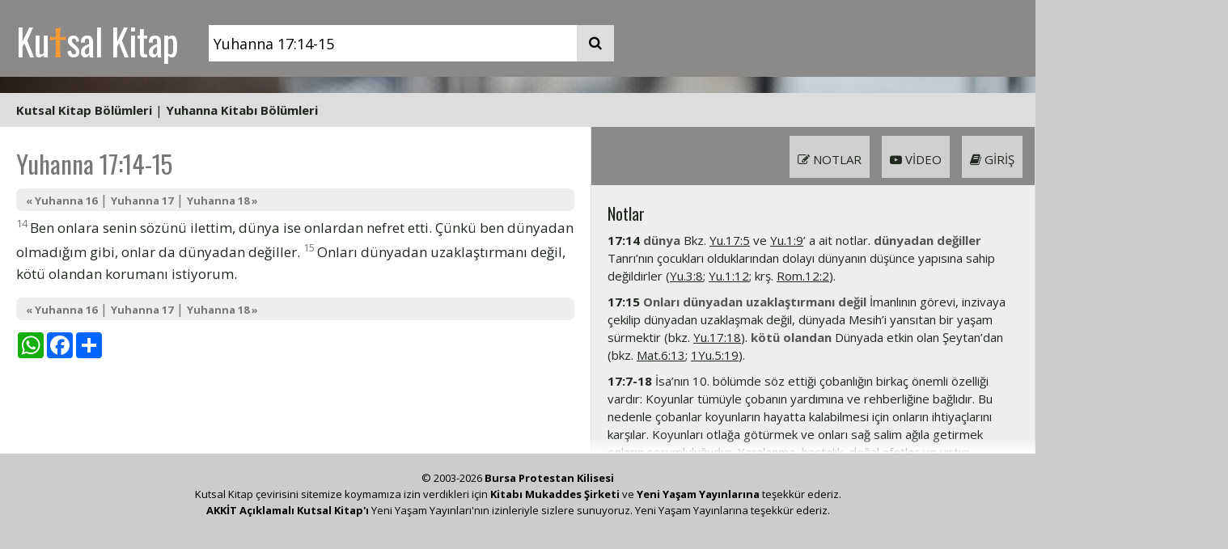

--- FILE ---
content_type: text/html; charset=UTF-8
request_url: https://kutsalkitap.info.tr/?q=Yu.17:14-15
body_size: 6638
content:
<!DOCTYPE html>
<html lang="tr">
<head>
<title>Yuhanna 17:14-15</title>
<meta http-equiv="Content-Type" content="text/html; charset=utf-8">
<meta name="viewport" content="width=device-width, initial-scale=1">
<meta name="google-site-verification" content="G5OsfzWrtoLdW4J3NWEHSqIuNf-5cT7YMG_YSuuc1B8">
<meta name="description" content="Kutal Kitap - Yuhanna 17:14-15">
<meta name="keywords" content="İncil incil Kutsal Kitap Kitabı Mukaddes Kilise İsa Isa Mesih Kitap">
<meta name="norton-safeweb-site-verification" content="9inoueg5vbdo4725dm6i9ex7sdv0ow9e09tez1ztk6an9n66e75o2o07j6b99ckpxnh3mbh79admjn98dismvvpub6yszi0byqa3pd--gcbmtilpl85amz8mhqiipfpy">
<link rel="preconnect" href="https://fonts.googleapis.com">
<link rel="preconnect" href="https://fonts.gstatic.com" crossorigin>
<link href="https://fonts.googleapis.com/css2?family=Zilla+Slab:wght@300&display=swap" rel="stylesheet">
<link href="/assets/style/fnl.css?seed=002" rel="stylesheet" type="text/css">
<link href="/assets/style/style.css?seed=002" rel="stylesheet" type="text/css">
<link href="/assets/style/layout.css?seed=002" rel="stylesheet" type="text/css">
<link rel="apple-touch-icon" sizes="180x180" href="/apple-touch-icon.png">
<link rel="icon" type="image/png" sizes="32x32" href="/favicon-32x32.png">
<link rel="icon" type="image/png" sizes="16x16" href="/favicon-16x16.png">
<link rel="manifest" href="/site.webmanifest">
<script src="https://code.jquery.com/jquery-3.5.1.min.js"></script>
<script src="/assets/javascripts/jquery.tooltip.js?seed=0006"></script>
<script src="/assets/javascripts/main.js?seed=0006"></script>
<link rel="stylesheet" href="https://cdnjs.cloudflare.com/ajax/libs/font-awesome/4.7.0/css/font-awesome.min.css">
<script>
$(document).ready(function () {
    $("sup").tooltip();
});
</script>
<!-- Global site tag (gtag.js) - Google Analytics -->
<script async src="https://www.googletagmanager.com/gtag/js?id=UA-259472-18"></script>
<script>
window.dataLayer = window.dataLayer || [];
function gtag() {
    dataLayer.push(arguments);
}
gtag('js', new Date());

gtag('config', 'UA-259472-18');
</script>

</head>
<body>
<div class="clearfix" id="header"><div class="cw" style="background-color: #8c8a89;">
<div class="cwi">
<div class="h" style="background-color: #8c8a89;">
<div id="hpad" class="search-container">
<a href="/">Ku<span>t</span>sal Kitap</a>
<form id="bannersearch" action="/"><input id="bannerq" name="q" type="text" placeholder="ayet referans ve ya anatar kelimeler" style="vertical-align: bottom;" value="Yuhanna 17:14-15"><button type="submit" style="vertical-align: bottom;"><i class="fa fa-search"></i></button></form>
</div>
</div>
</div>
</div>
<div class="miniverse" style="background-image: url(/assets/images/covers/2000px/karl-chor-UvWlksgZGPE-unsplash.jpg);">
<a href="/?q=Yesaya+1"></a>
</div>
<div class="cw" style="background-color: #ddd;"><div class="cwi" style="background-color: #ddd;"><div style="text-align: left;padding: 10px 20px;"><a href="#" onclick="$('#chapterheads').hide();$('#booklistdd').toggle();return false;">Kutsal Kitap Bölümleri</a> | <a href="#" onclick="$('#booklistdd').hide();$('#chapterheads').toggle();return false;">Yuhanna Kitabı Bölümleri</a> </div><div id="ddbounds"><div id="ddboundsinner"><div id="booklistdd" class="styled-scrollbars"><i class="fa fa-window-close menuclose" onclick="$('#booklistdd').hide();"></i><div class="booklistmenu">
<h3>Eski Antlaşma (Tevrat ve Zebur)</h3>
<div id="klistesiEA">
<div><a href="/?q=Yar.1">Yaratılış</a></div><div><a href="/?q=%C3%87%C4%B1k.1">Mısır'dan Çıkış</a></div><div><a href="/?q=Lev.1">Levililer</a></div><div><a href="/?q=Say.1">Çölde Sayım</a></div><div><a href="/?q=Yas.1">Yasa'nın Tekrarı</a></div><div><a href="/?q=Y%C5%9Fu.1">Yeşu</a></div><div><a href="/?q=Hak.1">Hakimler</a></div><div><a href="/?q=Rut.1">Rut</a></div><div><a href="/?q=1Sa.1">1. Samuel</a></div><div><a href="/?q=2Sa.1">2. Samuel</a></div><div><a href="/?q=1Kr.1">1. Krallar</a></div><div><a href="/?q=2Kr.1">2. Krallar</a></div><div><a href="/?q=1Ta.1">1. Tarihler</a></div><div><a href="/?q=2Ta.1">2. Tarihler</a></div><div><a href="/?q=Ezr.1">Ezra</a></div><div><a href="/?q=Neh.1">Nehemya</a></div><div><a href="/?q=Est.1">Ester</a></div><div><a href="/?q=Ey%C3%BC.1">Eyüp</a></div><div><a href="/?q=Mez.1">Mezmurlar</a></div><div><a href="/?q=%C3%96zd.1">Süleyman'ın Özdeyişleri</a></div><div><a href="/?q=Vai.1">Vaiz</a></div><div><a href="/?q=Ezg.1">Ezgiler Ezgisi</a></div><div><a href="/?q=Y%C5%9Fa.1">Yeşaya</a></div><div><a href="/?q=Yer.1">Yeremya</a></div><div><a href="/?q=A%C4%9F%C4%B1.1">Ağıtlar</a></div><div><a href="/?q=Hez.1">Hezekiel</a></div><div><a href="/?q=Dan.1">Daniel</a></div><div><a href="/?q=Ho%C5%9F.1">Hoşea</a></div><div><a href="/?q=Yoe.1">Yoel</a></div><div><a href="/?q=Amo.1">Amos</a></div><div><a href="/?q=Ova.1">Ovadya</a></div><div><a href="/?q=Yun.1">Yunus</a></div><div><a href="/?q=Mik.1">Mika</a></div><div><a href="/?q=Nah.1">Nahum</a></div><div><a href="/?q=Hab.1">Habakkuk</a></div><div><a href="/?q=Sef.1">Sefanya</a></div><div><a href="/?q=Hag.1">Hagay</a></div><div><a href="/?q=Zek.1">Zekeriya</a></div><div><a href="/?q=Mal.1">Malaki</a></div></div><h3>Yeni Antlaşma (İncil)</h3>
<div id="klistesiYA">
<div><a href="/?q=Mat.1">Matta</a></div><div><a href="/?q=Mar.1">Markos</a></div><div><a href="/?q=Luk.1">Luka</a></div><div><a href="/?q=Yu.1">Yuhanna</a></div><div><a href="/?q=El%C3%A7.1">Elçilerin İşleri</a></div><div><a href="/?q=Rom.1">Romalılar</a></div><div><a href="/?q=1Ko.1">1. Korintliler</a></div><div><a href="/?q=2Ko.1">2. Korintliler</a></div><div><a href="/?q=Gal.1">Galatyalılar</a></div><div><a href="/?q=Ef.1">Efesliler</a></div><div><a href="/?q=Flp.1">Filipililer</a></div><div><a href="/?q=Kol.1">Koloseliler</a></div><div><a href="/?q=1Se.1">1. Selanikliler</a></div><div><a href="/?q=2Se.1">2. Selanikliler</a></div><div><a href="/?q=1Ti.1">1. Timoteos</a></div><div><a href="/?q=2ti.1">2. Timoteos</a></div><div><a href="/?q=Tit.1">Titus</a></div><div><a href="/?q=Flm.1">Filimon</a></div><div><a href="/?q=%C4%B0br.1">İbraniler</a></div><div><a href="/?q=Yak.1">Yakup</a></div><div><a href="/?q=1Pe.1">1. Petrus</a></div><div><a href="/?q=2Pe.1">2. Petrus</a></div><div><a href="/?q=1Yu.1">1. Yuhanna</a></div><div><a href="/?q=2Yu.1">2. Yuhanna</a></div><div><a href="/?q=3Yu.1">3. Yuhanna</a></div><div><a href="/?q=Yah.1">Yahuda</a></div><div><a href="/?q=Va.1">Vahiy</a></div></div></div></div><div id="chapterheads" class="styled-scrollbars"><i class="fa fa-window-close menuclose" onclick="$('#chapterheads').hide();"></i><div><a href="/?q=Yu.1">1. Tanrısal Söz | Yahya'nın Ortaya Çıkışı | Tanrı Kuzusu | İsa'nın İlk Öğrencileri</a></div><div><a href="/?q=Yu.2">2. İsa'nın İlk Mucizesi | İsa Satıcıları Tapınaktan Kovuyor</a></div><div><a href="/?q=Yu.3">3. İsa ile Nikodim | Yahya'nın Tanıklığı</a></div><div><a href="/?q=Yu.4">4. İsa ile Samiriyeli Kadın | Bir Memurun Oğlu İyileştiriliyor</a></div><div><a href="/?q=Yu.5">5. Havuzdaki Kötürüm İyileştiriliyor | Oğul'un Yetkisi | İsa'ya Tanıklık Edenler</a></div><div><a href="/?q=Yu.6">6. İsa Beş Bin Kişiyi Doyuruyor | İsa Su Üstünde Yürüyor | Yaşam Ekmeği | Birçok Kişi İsa'yı Terk Ediyor</a></div><div><a href="/?q=Yu.7">7. İsa Yeruşalim'e Gidiyor | İsa, Mesih Midir? | Yahudi Önderlerin İmansızlığı | Zinada Yakalanan Kadın</a></div><div><a href="/?q=Yu.8">8. Geçerli Tanıklık | İbrahim'in Çocukları, İblis'in Çocukları | İsa'nın Yüceliği</a></div><div><a href="/?q=Yu.9">9. Kör Bir Adam İyileştiriliyor | Ferisiler'in Soruşturması | Ruhsal Körlük</a></div><div><a href="/?q=Yu.10">10. İyi Çoban | İsa'ya Karşı Tepkiler Büyüyor</a></div><div><a href="/?q=Yu.11">11. Lazar'ın Ölümü | İsa Lazar'ı Diriltiyor | İsa'yı Öldürme Tasarısı</a></div><div><a href="/?q=Yu.12">12. İsa Beytanya'da | İsa'nın Yeruşalim'e Girişi | İsa Öleceğini Önceden Bildiriyor | Halkın İnadı</a></div><div><a href="/?q=Yu.13">13. Alçakgönüllülük Örneği | İsa'ya İhanet | Birbirinizi Sevin | Petrus, İsa'yı İnkâr Edecek</a></div><div><a href="/?q=Yu.14">14. İsa - Tanrı'ya Giden Yol | Kutsal Ruh</a></div><div><a href="/?q=Yu.15">15. Asma ile Çubuklar | Dünyanın Nefreti</a></div><div><a href="/?q=Yu.16">16. Kutsal Ruh'un İşleyişi | Kederiniz Sevince Dönüşecek</a></div><div><a href="/?q=Yu.17">17. İsa Dua Ediyor</a></div><div><a href="/?q=Yu.18">18. İsa Tutuklanıyor | Petrus'un İlk İnkârı | Başkâhinin Soruşturması | Petrus'un İkinci ve Üçüncü İnkârı | İsa, Vali Pilatus'un Önünde</a></div><div><a href="/?q=Yu.19">19. İsa Ölüme Mahkûm Ediliyor | İsa Çarmıha Geriliyor | İsa'nın Ölümü | İsa'nın Gömülmesi</a></div><div><a href="/?q=Yu.20">20. İsa'nın Dirilişi | İsa, Mecdelli Meryem'e Görünüyor | İsa Öğrencilerine Görünüyor | İsa Tomas'a Görünüyor</a></div><div><a href="/?q=Yu.21">21. İsa Göl Kenarında | İsa ile Petrus</a></div></div></div></div></div></div></div>
<div class="cw mainbody" style="background-color: #fff;">
<div class="cwi">
<div class="fnlpage clearfix">
    <div class="fnltext">
        <div class="fnlinner textheight"><h1 class="verseheader">Yuhanna 17:14-15</h1><div class="kksub"><a href="/?q=Yu.16">&laquo; Yuhanna 16</a> | <a href="/?q=Yu.17">Yuhanna 17</a> | <a href="/?q=Yu.18"> Yuhanna 18 &raquo;</a></div><div><sup>14</sup>Ben onlara senin sözünü ilettim, dünya ise onlardan nefret etti. Çünkü ben dünyadan olmadığım gibi, onlar da dünyadan değiller.

<sup>15</sup>Onları dünyadan uzaklaştırmanı değil, kötü olandan korumanı istiyorum.

</div><div class="kksub"><a href="/?q=Yu.16">&laquo; Yuhanna 16</a> | <a href="/?q=Yu.17">Yuhanna 17</a> | <a href="/?q=Yu.18"> Yuhanna 18 &raquo;</a></div><!-- AddToAny BEGIN -->
<div style='padding: 10px 0;'>
<div class="a2a_kit a2a_kit_size_32 a2a_default_style">
<a class="a2a_button_whatsapp"></a>
<a class="a2a_button_facebook"></a>
<a class="a2a_dd" href="https://www.addtoany.com/share"></a>
</div>
<script>
var a2a_config = a2a_config || {};
a2a_config.num_services = 2;
</script>
<script defer src="https://static.addtoany.com/menu/page.js"></script>
</div>
<!-- AddToAny END -->
</div>
    </div>
<div class="tools styled-scrollbars">
    <div class="fnltoolbox tb2"><ul style="background-color: #8c8a89;"><li class="showg"><i class="fa fa-book" aria-hidden="true"></i> Giriş</li><li class="showv"><i class="fa fa-youtube-play" aria-hidden="true"></i> Video</li><li class="shown"><i class="fa fa-pencil-square-o" aria-hidden="true"></i> Notlar</li></ul></div>
    <div class="toolcontent" id="notlar">
        <div class="fnlinner"><h3>Notlar</h3><div class="notp"><strong>17:14</strong> <em>dünya</em> Bkz. <a href="/?q=Yu.17:5" title="Yuhanna 17:5" class="xref">Yu.17:5</a> ve <a href="/?q=Yu.1:9" title="Yuhanna 1:9" class="xref">Yu.1:9</a>’ a ait notlar. <em>dünyadan değiller</em> Tanrı’nın çocukları olduklarından dolayı dünyanın düşünce yapısına sahip değildirler (<a href="/?q=Yu.3:8" title="Yuhanna 3:8" class="xref">Yu.3:8</a>; <a href="/?q=Yu.1:12" title="Yuhanna 1:12" class="xref">Yu.1:12</a>; krş. <a href="/?q=Rom.12:2" title="Romalılar 12:2" class="xref">Rom.12:2</a>).</div><div class="notp"><strong>17:15</strong> <em>Onları dünyadan uzaklaştırmanı değil</em> İmanlının görevi, inzivaya çekilip dünyadan uzaklaşmak değil, dünyada Mesih’i yansıtan bir yaşam sürmektir (bkz. <a href="/?q=Yu.17:18" title="Yuhanna 17:18" class="xref">Yu.17:18</a>). <em>kötü olandan</em> Dünyada etkin olan Şeytan’dan (bkz. <a href="/?q=Mat.6:13" title="Matta 6:13" class="xref">Mat.6:13</a>; <a href="/?q=1Yu.5:19" title="1. Yuhanna 5:19" class="xref">1Yu.5:19</a>).</div><div class="notp"><strong>17:7-18</strong> İsa’nın 10. bölümde söz ettiği çobanlığın birkaç önemli özelliği vardır: Koyunlar tümüyle çobanın yardımına ve rehberliğine bağlıdır. Bu nedenle çobanlar koyunların hayatta kalabilmesi için onların ihtiyaçlarını karşılar. Koyunları otlağa götürmek ve onları sağ salim ağıla getirmek onların sorumluluğudur. Yaralanma, hastalık, doğal afetler ve yırtıcı hayvanların saldırısı durumunda onları korumakla görevlidirler. Genellikle yalnızlıklarını yenmek için hayvanlara seslenir, onlarla konuşur, hatta şarkı mırıldanırlar, bu sayede her sürü çobanının sesini tanır. Özet olarak çobanlık ihtiyaçlara duyarlı olmayı, tüm dikkati ve ilgiyi sürüye vermeyi, sürüye karşı şefkatli ve sevgi dolu olmayı gerektirir. İsa bütün bu sözlerle, topluluk önderlerinde bulunması gereken niteliklerden söz etmektedir.</div><div class="notp"><strong>13:1-17:26</strong> İsa’nın Son Yemek’te yaptığı konuşmanın en uzun anlatımı buradadır. Rab’bin Sofrası’na ilişkin herhangi bir bilgi verilmemiştir. Konuşmanın özelliği, İsa’nın sevgi konusunu vurgulamasıdır.</div><div class="notp"><strong>17:1-26</strong> İmanlılar arasında böyle bir birliğin olması Tanrı’ya yücelik getirir.</div></div>
    </div>
    <div class="toolcontent" id="video">
        <div class="fnlinner"><h3>Videolar</h3><div style="padding-bottom: 20px;"><iframe src="https://www.youtube.com/embed/gp0WzKwtfRU" title="YouTube video player" allow="accelerometer; autoplay; clipboard-write; encrypted-media; gyroscope; picture-in-picture" allowfullscreen></iframe></div><div style="padding-bottom: 20px;"><iframe src="https://www.youtube.com/embed/JoTmus44ZPY" title="YouTube video player" allow="accelerometer; autoplay; clipboard-write; encrypted-media; gyroscope; picture-in-picture" allowfullscreen></iframe></div><div style="padding-bottom: 20px;"><iframe src="https://www.youtube.com/embed/u7YeFjGPSCE" title="YouTube video player" allow="accelerometer; autoplay; clipboard-write; encrypted-media; gyroscope; picture-in-picture" allowfullscreen></iframe></div></div>
    </div>
    <div class="toolcontent" id="giris">
        <div class="fnlinner"><h3>Yuhanna Girişi</h3>
<p>Kitabın Özelliği: Yuhanna, Matta'dan, Markos'tan ve Luka'dan farklı konuları vurgular. İsa'nın doğumunu anlatarak başlayacağına, İsa'nın başlangıçtan beri Tanrı'yla birlikte bulunmuş, beden alıp aramızda yaşamış olan Tanrı Sözü olduğunu açıklamakla başlar (1:1-18). Kitapta daha az sayıda mucizeden söz edilir ve bunlar İsa'nın bildirisini doğrulayan belirtiler diye anılır. («Belirti» olarak çevrilen Grekçe sözcük dile uygunluk açısından yer yer «doğaüstü belirti» ya da «mucize» olarak çevrilmiştir). Yuhanna'da birkaç yerde örnekten söz edilmekle birlikte (10:6; 16:25), benzetme sözcüğü hiç geçmez. Bunların yerine İsa'nın konuşmalarına yer verilir. Yuhanna, Celile'de geçen olayların ancak bir bölümünü anarken Yeruşalim'de geçen olaylara daha çok yer verir. İsa'nın, tutuklanmasından önceki son gece anlattıkları (13-16 bölümleri) ve 17. bölümdeki duası bunların en önemlileridir. İsa'nın ölüp dirildikten sonra izleyicilerine birkaç kez görünmesine bu kitapta daha çok yer verilir (20 ve 21). </p>
<p>Amaç ve İçerik: Yuhanna'nın farklı yaklaşımı hiç de şaşırtıcı değildir. Bizzat kendisi şöyle diyor: «İsa, öğrencilerinin önünde, bu kitapta yazılı olmayan başka birçok doğaüstü belirti gerçekleştirdi. Ne var ki yazılanlar, İsa'nın, Tanrı'nın Oğlu Mesih olduğuna iman edesiniz ve iman ederek O'nun adıyla yaşama kavuşasınız diye yazılmıştır» (20:30-31). Görülüyor ki, iman konusu güçlü bir biçimde vurgulanıyor1. Dinleyicilerin İsa'ya gösterdikleri ilgi, iman edip etmemeleriyle ölçülüyor2. Sonsuz yaşam konusu ayrıca vurgulanıyor3. İsa diyor ki, «Ben, insanlar yaşama, bol yaşama sahip olsunlar diye geldim» (10:10) ve «Sonsuz yaşam, tek gerçek Tanrı olan seni ve gönderdiğin İsa Mesih'i tanımalarıdır» (17:3). </p>
<p>Kitapta üzerinde durulan başka bir konu, Yahudi önderlerin dinmeyen karşı koymalarıdır4. Nitekim İsa'nın çarmıha gerilmesini isteyenler de bu önderler oldu. </p>
<p>Bununla birlikte kitabın ana amacı, İsa'nın kim olduğunu açıklamaktır. İsa'ya «Söz»5, «Mesih»6, «Tanrı Oğlu»7, «İnsanoğlu»8 ve daha birçok unvan9 verilir. İsa-Baba Tanrı ilişkisi konusundaki öğreti bu açıklamalarla içiçedir10. İsa bu kitapta 109 kez Tanrı'yı «Baba» diye anar. 23 kez de Tanrı'dan, «beni gönderen» diye söz eder. İsa'nın Baba'ya dönmesinden sonra inanlılara gönderilen Kutsal Ruh'la11 ilgili öğretiyi de anmalıyız. Bundan başka İsa Tanrı'yla inanlılar arasındaki harikulade ilişkilerden söz eder12. Bu konuda şöyle diyor: «Beni seven sözüme uyar, Babam da onu sever. Biz de ona gelir, onunla birlikte yaşarız» (14:23). </p>
<p>Ana Hatlar: </p>
<div class="iq1">1:1-18 Giriş </div>
<div class="iq1">1:19-51 Vaftizci Yahya ve İsa'nın ilk öğrencileri </div>
<div class="iq1">2:1-11:57 İsa'nın konuşmaları ve yaptığı mucizeler </div>
<div class="iq1">12:1-19:42 İsa'nın ölümünden önceki son haftası </div>
<div class="iq1">20:1-21:25 İsa'nın dirilişinden sonra izleyicilerine görünmesi </div>
<p>Kaynak Ayetler: Bkz. s. 25 </p>
</div>
    </div>
</div>
</div>
<div class="fnltoolbox tb1"><ul style="background-color: #8c8a89;"><li class="showax"><i class="fa fa-file-text" aria-hidden="true"></i> Ayetler</li><li class="shownx"><i class="fa fa-pencil-square-o" aria-hidden="true"></i> Notlar</li><li class="showvx"><i class="fa fa-youtube-play" aria-hidden="true"></i> Video</li><li class="showgx"><i class="fa fa-book" aria-hidden="true"></i> Giriş</li></ul></div>
</div>
</div>
<script>if(document.location.hash=='#arama'){showhide('advsearch');showhide('bbook');showhide('advlink1');document.getElementById('q2').value = document.getElementById('q1').value;}</script><div id="footerholder">
<div id="footer">
<div id="footerinner">
<p style="text-align: center; padding: 0;">&copy; 2003-2026 <a href="https://bursakilisesi.com">Bursa Protestan Kilisesi</a></p><p style="text-align: center; padding: 0;">Kutsal Kitap çevirisini sitemize koymamıza izin verdikleri için <a href="http://www.kitabimukaddes.com/">Kitabı Mukaddes Şirketi</a> ve <a href="http://www.yyyayinlari.com/">Yeni Yaşam Yayınlarına</a> teşekkür ederiz.</p><p style="text-align: center; padding: 0;"><a href="https://yyyayinlari.com/product/aciklamali-kutsal-kitap-deri-kapak/">AKKİT Açıklamalı Kutsal Kitap'ı</a> Yeni Yaşam Yayınları'nın izinleriyle sizlere sunuyoruz. Yeni Yaşam Yayınlarına teşekkür ederiz.</p></div>
</div>
</div>
</body>
</html>
